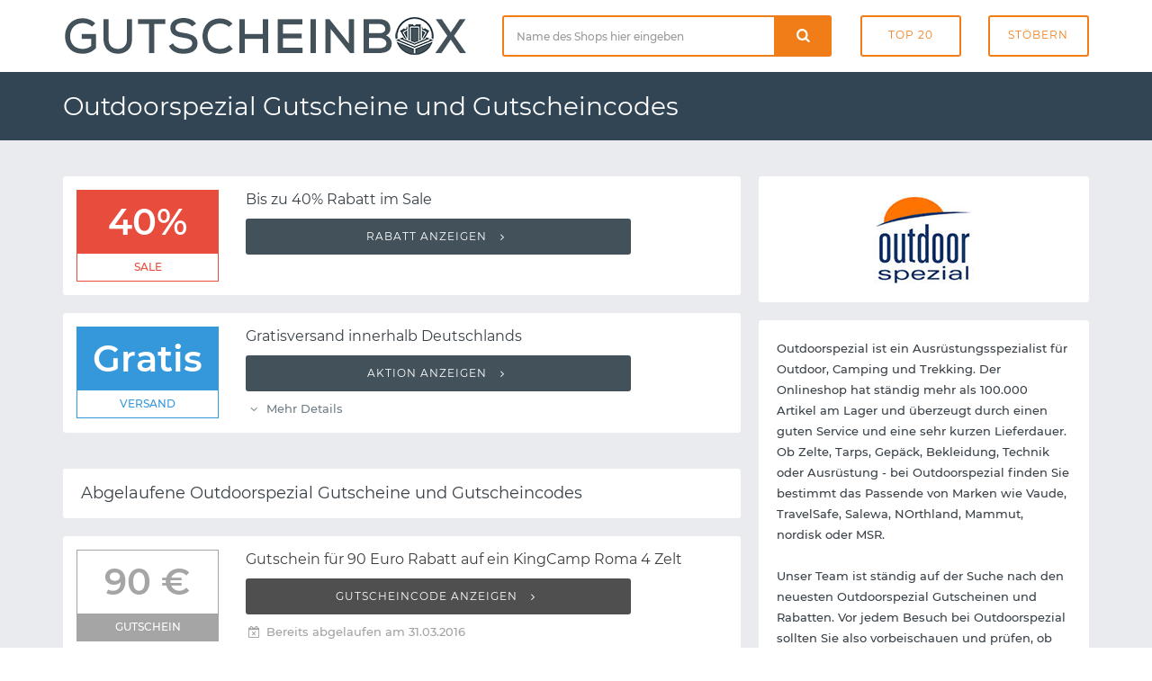

--- FILE ---
content_type: text/html; charset=UTF-8
request_url: https://www.gutscheinbox.de/outdoorspezial-gutscheine/
body_size: 4419
content:

	<!DOCTYPE html>
	<html lang="de" dir="ltr">

	<head>
		<meta charset="utf-8">
		<meta http-equiv="X-UA-Compatible" content="IE=edge">
		<meta name="viewport" content="width=device-width, initial-scale=1">
		<title>Outdoorspezial Gutschein 2026 mit Outdoorspezial Gutscheincode</title>
		<meta name="description"
			  content="➤ Die besten Outdoorspezial Gutscheine und Rabatte übersichtlich auf einer Seite! ✅ Täglich neu und geprüft. ✅ Kein langes Suchen mehr nach einem Gutscheincode oder Rabattcode: Jetzt unseren kostenlosen Outdoorspezial Gutschein sofort einlösen.">
		<meta name="robots" content="index, follow">
		<link rel="canonical" href="https://www.gutscheinbox.de/outdoorspezial-gutscheine/">		<link itemprop="image" href="https://www.gutscheinbox.de/gfx/5/outdoorspezial-gutscheine.png">		            <meta property="og:type" content="website">
            <meta property="og:site_name" content="Rabattcode.de">
            <meta property="og:image" content="https://www.gutscheinbox.de/gfx/5/outdoorspezial-gutscheine.png">
            <meta property="og:title" content="Outdoorspezial Gutschein mit Outdoorspezial Gutscheincode">
            <meta property="og:description" content="➤ Die besten Outdoorspezial Gutscheine und Rabatte übersichtlich auf einer Seite! ✅ Täglich neu und geprüft. ✅ Kein langes Suchen mehr nach einem Gutscheincode oder Rabattcode: Jetzt unseren kostenlosen Outdoorspezial Gutschein sofort einlösen.">
		
		<link rel="stylesheet" type="text/css" href="https://www.gutscheinbox.de/min/g=css&amp;180730">
		<link rel="icon" type="image/png" href="/gfx/icons/16x16.png" sizes="16x16">
		<link rel="icon" type="image/png" href="/gfx/icons/32x32.png" sizes="32x32">
		<link rel="icon" type="image/png" href="/gfx/icons/96x96.png" sizes="96x96">
		<link rel="apple-touch-icon" href="/gfx/icons/apple-touch-icon.png">
		<link rel="icon" type="image/x-icon" href="/favicon.ico">

	</head>

	<body>

	<div class="page-wrapper">
		<header class="main-header">

			<div class="header-header bg-white">
				<div class="container">
					<div class="row">
						<div class="col-md-5 t-xs-center t-md-left valign-middle">
							<a href="https://www.gutscheinbox.de/" class="logo">
								<img src="/gfx/logo.png" alt="Gutscheinbox Gutscheine">
							</a>
						</div>
						<div class="header-search col-md-7 hidden-xs">
							<div class="row">
								<div class="col-md-7 col-sm-6">
									<form class="search-form" id="suche" method="post">
										<div class="input-group">
											<input type="text" class="form-control input-lg search-input"
												   placeholder="Name des Shops hier eingeben" required="required"
												   id="input-suche" name="input-suche" aria-label="Shopname">
											<div class="input-group-btn">
												<div class="input-group">
													<div class="input-group-btn">
														<button type="submit" id="btn-suche" aria-label="Suchen"
																class="btn btn-lg btn-search btn-block">
															<i class="icon-search font-16"></i>
														</button>
													</div>
												</div>
											</div>
										</div>
									</form>
								</div>
								<div class="col-md-5 col-sm-6">
									<div class="row row-tb-0">
										<div class="col-xs-6">
											<a href="/gutscheine/beliebt-und-empfehlenswert/" class="btn btn-header">Top
												20</a>
										</div>
										<div class="col-xs-6">
											<a href="/gutscheine/kategorien/" class="btn btn-header">Stöbern</a>
										</div>
									</div>
								</div>
							</div>
						</div>
					</div>
				</div>
			</div>

			<div class="header-menu bg-blue">
				<div class="container">
					<h1>Outdoorspezial Gutscheine und Gutscheincodes</h1>
				</div>
			</div>

		</header>

		<script type="application/ld+json">
	{
		"@context": "http://schema.org",
		"@type": "Store",
		"name": "Outdoorspezial",
		"url": "https://www.gutscheinbox.de/outdoorspezial-gutscheine/",
		"image": "https://www.gutscheinbox.de/gfx/1/outdoorspezial-gutscheine.png" 	}
</script>

<div class="main-content" data-page="Merchant" data-id="2594">
	<div class="page-container ptb-40">
		<div class="container">
			<div class="row row-rl-10 row-tb-20">
				<div class="page-content col-xs-12 col-md-8">
					<section class="section gutschein-liste">
						<div class="row row-tb-10">
								<div class="col-xs-12">
		<div class="coupon-single panel"
			 data-id="16882" data-shop="Outdoorspezial">
			
			<div class="row row-tb-0 row-rl-0">
				<div class="col-sm-3">
					<figure class="p-15">
						<div class="gtype sale">40% <span>Sale</span></div>					</figure>
				</div>
				<div class="col-sm-9">
					<div class="panel-body">
						<h5 class="deal-title mb-10">
							Bis zu 40% Rabatt im Sale						</h5>

						<div class="showcode">
															<button class="show-code btn btn-block">
									Rabatt anzeigen <i class="icon-angle-right ml-5"></i></button>						</div>
						
						
					</div>
				</div>
			</div>
		</div>
	</div>
		<div class="col-xs-12">
		<div class="coupon-single panel"
			 data-id="16881" data-shop="Outdoorspezial">
			
			<div class="row row-tb-0 row-rl-0">
				<div class="col-sm-3">
					<figure class="p-15">
						<div class="gtype vorteil">Gratis <span>Versand</span></div>					</figure>
				</div>
				<div class="col-sm-9">
					<div class="panel-body">
						<h5 class="deal-title mb-10">
							Gratisversand innerhalb Deutschlands						</h5>

						<div class="showcode">
															<button class="show-code btn btn-block">
									Aktion anzeigen <i class="icon-angle-right ml-5"></i></button>						</div>
						<ul class="deal-meta list-inline"><li class="showterms mr-10 color-mid"><i class="icon-angle-down"></i> Mehr Details</li></ul>
						<ul class="list-inline gutschein-conditions"><li><i class="icon-angle-circled-right mr-5"></i> 79 Euro Mindestbestellwert</li></ul>
					</div>
				</div>
			</div>
		</div>
	</div>
	
						</div>
					</section>

					
							<header class="panel ptb-15 prl-20 pos-r mt-40 mb-20">
								<h3 class="section-title font-18">
									Abgelaufene Outdoorspezial Gutscheine und
									Gutscheincodes</h3>
							</header>

							<section class="section gutschein-liste">
								<div class="row row-tb-10">
										<div class="col-xs-12">
		<div class="coupon-single panel expired"
			 data-id="16883" data-shop="Outdoorspezial">
			
			<div class="row row-tb-0 row-rl-0">
				<div class="col-sm-3">
					<figure class="p-15">
						<div class="gtype code">90 &euro; <span>Gutschein</span></div>					</figure>
				</div>
				<div class="col-sm-9">
					<div class="panel-body">
						<h5 class="deal-title mb-10">
							Gutschein für 90 Euro Rabatt auf ein KingCamp Roma 4 Zelt						</h5>

						<div class="showcode">
															<button class="show-code btn btn-block">
									Gutscheincode anzeigen <i class="icon-angle-right ml-5"></i></button>						</div>
						<ul class="deal-meta list-inline"><li class="color-muted"><i class="icon-calendar-times"></i> Bereits abgelaufen am 31.03.2016</li></ul>
						
					</div>
				</div>
			</div>
		</div>
	</div>
		<div class="col-xs-12">
		<div class="coupon-single panel expired"
			 data-id="16884" data-shop="Outdoorspezial">
			
			<div class="row row-tb-0 row-rl-0">
				<div class="col-sm-3">
					<figure class="p-15">
						<div class="gtype code">150 &euro; <span>Gutschein</span></div>					</figure>
				</div>
				<div class="col-sm-9">
					<div class="panel-body">
						<h5 class="deal-title mb-10">
							Gutschein für 150 Euro Rabatt auf ein KingCamp Wakaya 6 Zelt						</h5>

						<div class="showcode">
															<button class="show-code btn btn-block">
									Gutscheincode anzeigen <i class="icon-angle-right ml-5"></i></button>						</div>
						<ul class="deal-meta list-inline"><li class="color-muted"><i class="icon-calendar-times"></i> Bereits abgelaufen am 31.03.2016</li></ul>
						
					</div>
				</div>
			</div>
		</div>
	</div>
	
								</div>
							</section>

							

					<div class="blog-single-post">
						<div class="row row-tb-20">

							<div class="col-xs-12 mt-20">
								<article class="entry panel">
																		</figure>
									<div class="entry-wrapper prl-20 prl-md-30 pt-20 pt-md-30 pb-15">
										<header class="entry-header">
											<h2 class="entry-title mb-10 mb-md-15 font-lg-24 font-md-22">
												Outdoorspezial - Schlafsäcke, Camping, Zelte und mehr                                        </h2>
										</header>
										<div class="entry-content">

											<p class="mb-20"></p>

												<blockquote class="block-quote mb-30">
													<h3 class="mb-10">So lösen Sie Ihren Outdoorspezial Gutschein ein</h3>
													<p>Sobald Sie sich einen Gutschein ausgesucht haben, können Sie den als Gutscheincode oder Rabattcode bezeichneten Rabatt einlösen. Klicken Sie einfach auf "Gutscheincode anzeigen" und kopieren Sie den eingeblendeten Code. Starten Sie nun wie gewohnt Ihren Einkauf im Onlineshop von Outdoorspezial. Nachdem alle Artikel im Warenkorb gelandet sind, kann der Gutscheincode im Warenkorb oder dem weiteren Bestellprozess in das entsprechende Feld eingetragen werden. Mit einem Klick wird der Gutschein aktiviert und der Rabatt automatisch von der Gesamtsumme abgezogen.</p>
												</blockquote>


											<h2 class="mb-20 font-lg-24 font-md-22">Outdoorspezial Gutschein und Rabatte</h2>

<p class="mb-20">Wir unterstützen Onlineshopper bei Ihrer Leidenschaft - mit aktuellen Gutscheinen für den beliebten Onlineshop von Outdoorspezial. Alle Rabatte und Gutscheincodes auf Gutscheinbox.de sind komplett kostenfrei und können ohne Anmeldung sofort verwendet werden. Auf dieser Seite finden Sie eine umfassende Auflistung gültiger Outdoorspezial Gutscheine. Falls doch gerade einmal kein aktueller Gutschein vorhanden ist, bedeutet dies in der Regel, dass Outdoorspezial derzeit keine Rabatte anbietet. Zahlreiche ähnliche Onlineshops bieten womöglich die gleichen Produkte. Stöbern Sie also auch in unseren Kategorien und den ähnlichen Shops, um Preise und Rabatte miteinander zu vergleichen.</p>

											
										</div>
									</div>
								</article>
							</div>
						</div>
					</div>
				</div>
				<div class="page-sidebar col-md-4 col-xs-12">
					<aside class="sidebar blog-sidebar">
						<div class="row row-tb-10">
							<div class="col-xs-12">
								<div class="widget panel prl-20">
									<div class="widget-body shop-logo ptb-20">

																				<img
											src="https://www.gutscheinbox.de/gfx/5/outdoorspezial-gutscheine.png"
											alt="Outdoorspezial Gutscheine">


									</div>
								</div>
							</div>

							<div class="col-xs-12">
								<div class="widget panel prl-20">
									<div class="widget-body ptb-20">

										<div class="widget">
											Outdoorspezial ist ein Ausrüstungsspezialist für Outdoor, Camping und Trekking. Der Onlineshop hat ständig mehr als 100.000 Artikel am Lager und überzeugt durch einen guten Service und eine sehr kurzen Lieferdauer. Ob Zelte, Tarps, Gepäck, Bekleidung, Technik oder Ausrüstung - bei Outdoorspezial finden Sie bestimmt das Passende von Marken wie Vaude, TravelSafe, Salewa, NOrthland, Mammut, nordisk oder MSR.<br />
<br />
Unser Team ist ständig auf der Suche nach den neuesten Outdoorspezial Gutscheinen und Rabatten. Vor jedem Besuch bei Outdoorspezial sollten Sie also vorbeischauen und prüfen, ob wir einen neuen Outdoorspezial Gutscheincode im Angebot haben.
											<div class="website-link"><i
													class="icon-home"></i> www.outdoorspezial.de											</div>
										</div>
									</div>
								</div>
							</div>

							
							<div class="col-xs-12">
								<div class="widget panel pt-20 prl-20">
									<h3 class="widget-title h-title">Bewertung</h3>
									<div class="widget-content ptb-30">
										<span class="star-rate"><span style="width: 0px"></span></span>
																			</div>
								</div>
							</div>

								<div class="col-xs-12">
		<div class="widget popular-tags panel pt-20 prl-20">
			<h3 class="widget-title h-title">Ähnliche Onlineshops</h3>
			<div class="widget-body pt-30 pb-20">
				<div class="tags">
											<a href="https://www.gutscheinbox.de/bpm-proshop-gutscheine/"
						   class="badge">BPM Proshop</a>
											<a href="https://www.gutscheinbox.de/mizuno-gutscheine/"
						   class="badge">Mizuno</a>
											<a href="https://www.gutscheinbox.de/levlup-gutscheine/"
						   class="badge">LevlUp</a>
											<a href="https://www.gutscheinbox.de/bodyfitwear-gutscheine/"
						   class="badge">bodyfitwear</a>
											<a href="https://www.gutscheinbox.de/stiga-sports-gutscheine/"
						   class="badge">STIGA Sports</a>
											<a href="https://www.gutscheinbox.de/powerbar-gutscheine/"
						   class="badge">Powerbar</a>
											<a href="https://www.gutscheinbox.de/dynafit-gutscheine/"
						   class="badge">Dynafit</a>
											<a href="https://www.gutscheinbox.de/castore-gutscheine/"
						   class="badge">Castore</a>
											<a href="https://www.gutscheinbox.de/asics-gutscheine/"
						   class="badge">ASICS</a>
											<a href="https://www.gutscheinbox.de/daily-bikers-gutscheine/"
						   class="badge">Daily Bikers</a>
											<a href="https://www.gutscheinbox.de/hoka-one-one-gutscheine/"
						   class="badge">HOKA</a>
											<a href="https://www.gutscheinbox.de/buff-gutscheine/"
						   class="badge">BUFF</a>
											<a href="https://www.gutscheinbox.de/rdx-sports-gutscheine/"
						   class="badge">RDX Sports</a>
											<a href="https://www.gutscheinbox.de/bogensportwelt-gutscheine/"
						   class="badge">Bogensportwelt</a>
									</div>
			</div>
		</div>
	</div>
	
						</div>
					</aside>
				</div>
			</div>
		</div>
	</div>
</div>

		<section class="footer-top-area pt-70 pb-30 pos-r bg-blue">
			<div class="container">
				<div class="row row-tb-20">
					<div class="col-sm-12 col-md-4">
						<div class="row row-tb-20">
							<div class="footer-col col-sm-11">
								<div class="footer-about">
									<img class="mb-40" src="/gfx/logo_light.png" width="250" alt="">
									<p class="color-light">Gutscheinbox existiert bereits seit 2006 und zählt damit zu
										den ältesten deutschen Gutscheinportalen. Verpassen Sie nie mehr exklusive
										Gutscheine, Rabatte, Gutscheincodes und Sales - dafür sorgen wir auch in
										Zukunft.</p>
								</div>
							</div>
						</div>
					</div>

					<div class="col-sm-12 col-md-8">
						<div class="row row-tb-20">
							<div class="footer-col col-sm-4">
								<div class="footer-links">
									<h2 class="color-lighter">Navigation</h2>
									<ul>
										<li><a href="/gutscheine/neu-und-topaktuell/">Neueste Gutscheine</a>
										</li>
										<li><a href="/gutscheine/last-minute/">Ablaufende Gutscheine</a>
										</li>
										<li><a href="/gutscheine/beliebt-und-empfehlenswert/">Beliebteste Gutscheine</a>
										</li>
										<li><a href="/gutscheine/alle-shops-von-a-bis-z/">Alle Shops von A-Z</a>
										</li>
										<li><a href="/service/so-funktionierts/">Hilfe / So funktioniert's</a>
										</li>
										<li><a href="/service/haeufige-fragen/">Häufig gestellte Fragen</a>
										</li>
									</ul>
								</div>
							</div>
							<div class="footer-col col-sm-4">
								<div class="footer-links">
									<h2>Neue Shops</h2>
									<ul>
																					<li>
												<a href="/jolondo-gutscheine/">Jolondo</a>
											</li>
																					<li>
												<a href="/siemens-hausgeraete-gutscheine/">Siemens Hausgeräte</a>
											</li>
																					<li>
												<a href="/glow25-gutscheine/">glow25</a>
											</li>
																					<li>
												<a href="/haier-gutscheine/">Haier</a>
											</li>
																					<li>
												<a href="/bagsmart-gutscheine/">BAGSMART</a>
											</li>
																					<li>
												<a href="/flyagain-gutscheine/">FlyAgain</a>
											</li>
																			</ul>
								</div>
							</div>
							<div class="footer-col col-sm-4">
								<div class="footer-links">
									<h2 class="color-lighter">Service</h2>
									<ul>
										<li><a href="https://www.abotraum.de/">Abotraum.de</a></li>
										<li><a href="https://www.gutscheinmail.de/">GutscheinMail.de</a></li>
										<li><a href="/presse/">Presse</a></li>
										<li><a href="/kontakt/">Kontakt</a></li>
										<li><a href="/datenschutz/">Datenschutz</a></li>
										<li><a href="/impressum/">Impressum</a></li>
									</ul>
								</div>
							</div>
						</div>
					</div>
				</div>
			</div>
		</section>

		<footer class="main-footer">
			<div class="container">
				<div class="row">
					<p>Copyright &copy; 2026 vatago.de GmbH. Sparen kann so einfach
						sein. </p>
				</div>
			</div>
		</footer>

	</div>

	
	<script type="text/javascript" src="https://www.gutscheinbox.de/min/g=js&amp;091022"></script>

	</body>
</html>